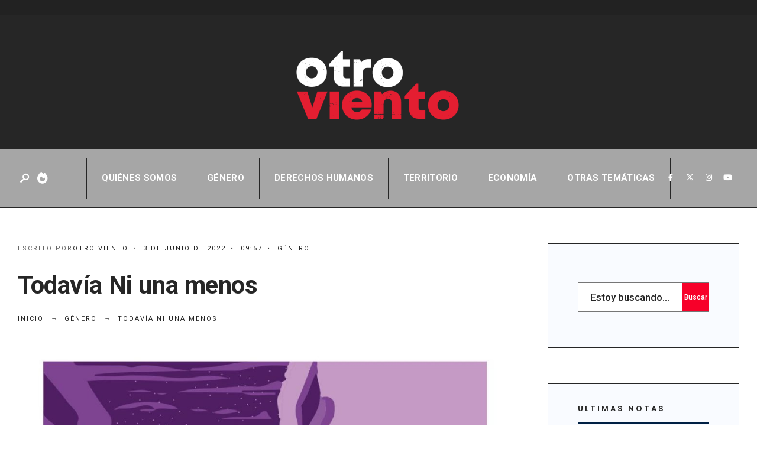

--- FILE ---
content_type: text/html; charset=UTF-8
request_url: https://otroviento.com.ar/todavia-ni-una-menos/
body_size: 13456
content:
<!DOCTYPE html>
<html lang="es">
<head><meta charset="UTF-8">
<!-- Set the viewport width to device width for mobile -->
<meta name="viewport" content="width=device-width, initial-scale=1" />
<meta name='robots' content='index, follow, max-image-preview:large, max-snippet:-1, max-video-preview:-1' />

	<!-- This site is optimized with the Yoast SEO plugin v26.6 - https://yoast.com/wordpress/plugins/seo/ -->
	<title>Todavía Ni una menos - Otro Viento Comunicación Popular</title>
	<link rel="canonical" href="https://otroviento.com.ar/todavia-ni-una-menos/" />
	<meta property="og:locale" content="es_ES" />
	<meta property="og:type" content="article" />
	<meta property="og:title" content="Todavía Ni una menos - Otro Viento Comunicación Popular" />
	<meta property="og:description" content="Todavía la calle, todavía la noche, todavía el miedo. Circuló un video de unas españolas sentadas en la calle en donde dos varones se les acercaban y se quedaban a una distancia cercana sin abordarlas físicamente pero mirándolas, mirándolas fijo, sin hacer nada más que incomodar con la mirada y la chica se ríe nerviosa. &hellip;" />
	<meta property="og:url" content="https://otroviento.com.ar/todavia-ni-una-menos/" />
	<meta property="og:site_name" content="Otro Viento Comunicación Popular" />
	<meta property="article:published_time" content="2022-06-03T12:57:30+00:00" />
	<meta property="article:modified_time" content="2025-08-24T19:10:30+00:00" />
	<meta property="og:image" content="https://otroviento.com.ar/wp-content/uploads/2022/06/Copia-de-Copia-de-Copia-de-Copia-de-Copia-de-Diseno-sin-nombre.jpg" />
	<meta property="og:image:width" content="1080" />
	<meta property="og:image:height" content="1080" />
	<meta property="og:image:type" content="image/jpeg" />
	<meta name="author" content="Otro Viento" />
	<meta name="twitter:card" content="summary_large_image" />
	<meta name="twitter:label1" content="Escrito por" />
	<meta name="twitter:data1" content="Otro Viento" />
	<meta name="twitter:label2" content="Tiempo de lectura" />
	<meta name="twitter:data2" content="2 minutos" />
	<script type="application/ld+json" class="yoast-schema-graph">{"@context":"https://schema.org","@graph":[{"@type":"Article","@id":"https://otroviento.com.ar/todavia-ni-una-menos/#article","isPartOf":{"@id":"https://otroviento.com.ar/todavia-ni-una-menos/"},"author":{"name":"Otro Viento","@id":"https://otroviento.com.ar/#/schema/person/90224d06a36b9be37da19e27054f4919"},"headline":"Todavía Ni una menos","datePublished":"2022-06-03T12:57:30+00:00","dateModified":"2025-08-24T19:10:30+00:00","mainEntityOfPage":{"@id":"https://otroviento.com.ar/todavia-ni-una-menos/"},"wordCount":415,"publisher":{"@id":"https://otroviento.com.ar/#organization"},"image":{"@id":"https://otroviento.com.ar/todavia-ni-una-menos/#primaryimage"},"thumbnailUrl":"https://otroviento.com.ar/wp-content/uploads/2022/06/Copia-de-Copia-de-Copia-de-Copia-de-Copia-de-Diseno-sin-nombre.jpg","keywords":["#MiráVioleta #Feminismo"],"articleSection":["Género"],"inLanguage":"es"},{"@type":"WebPage","@id":"https://otroviento.com.ar/todavia-ni-una-menos/","url":"https://otroviento.com.ar/todavia-ni-una-menos/","name":"Todavía Ni una menos - Otro Viento Comunicación Popular","isPartOf":{"@id":"https://otroviento.com.ar/#website"},"primaryImageOfPage":{"@id":"https://otroviento.com.ar/todavia-ni-una-menos/#primaryimage"},"image":{"@id":"https://otroviento.com.ar/todavia-ni-una-menos/#primaryimage"},"thumbnailUrl":"https://otroviento.com.ar/wp-content/uploads/2022/06/Copia-de-Copia-de-Copia-de-Copia-de-Copia-de-Diseno-sin-nombre.jpg","datePublished":"2022-06-03T12:57:30+00:00","dateModified":"2025-08-24T19:10:30+00:00","breadcrumb":{"@id":"https://otroviento.com.ar/todavia-ni-una-menos/#breadcrumb"},"inLanguage":"es","potentialAction":[{"@type":"ReadAction","target":["https://otroviento.com.ar/todavia-ni-una-menos/"]}]},{"@type":"ImageObject","inLanguage":"es","@id":"https://otroviento.com.ar/todavia-ni-una-menos/#primaryimage","url":"https://otroviento.com.ar/wp-content/uploads/2022/06/Copia-de-Copia-de-Copia-de-Copia-de-Copia-de-Diseno-sin-nombre.jpg","contentUrl":"https://otroviento.com.ar/wp-content/uploads/2022/06/Copia-de-Copia-de-Copia-de-Copia-de-Copia-de-Diseno-sin-nombre.jpg","width":1080,"height":1080},{"@type":"BreadcrumbList","@id":"https://otroviento.com.ar/todavia-ni-una-menos/#breadcrumb","itemListElement":[{"@type":"ListItem","position":1,"name":"Portada","item":"https://otroviento.com.ar/"},{"@type":"ListItem","position":2,"name":"Todavía Ni una menos"}]},{"@type":"WebSite","@id":"https://otroviento.com.ar/#website","url":"https://otroviento.com.ar/","name":"Otro Viento Comunicación Popular","description":"","publisher":{"@id":"https://otroviento.com.ar/#organization"},"potentialAction":[{"@type":"SearchAction","target":{"@type":"EntryPoint","urlTemplate":"https://otroviento.com.ar/?s={search_term_string}"},"query-input":{"@type":"PropertyValueSpecification","valueRequired":true,"valueName":"search_term_string"}}],"inLanguage":"es"},{"@type":"Organization","@id":"https://otroviento.com.ar/#organization","name":"Otro Viento","url":"https://otroviento.com.ar/","logo":{"@type":"ImageObject","inLanguage":"es","@id":"https://otroviento.com.ar/#/schema/logo/image/","url":"https://otroviento.com.ar/wp-content/uploads/2021/03/01_Logo-fondong.jpg","contentUrl":"https://otroviento.com.ar/wp-content/uploads/2021/03/01_Logo-fondong.jpg","width":800,"height":800,"caption":"Otro Viento"},"image":{"@id":"https://otroviento.com.ar/#/schema/logo/image/"}},{"@type":"Person","@id":"https://otroviento.com.ar/#/schema/person/90224d06a36b9be37da19e27054f4919","name":"Otro Viento","image":{"@type":"ImageObject","inLanguage":"es","@id":"https://otroviento.com.ar/#/schema/person/image/","url":"https://secure.gravatar.com/avatar/b73b564b2f70fcc6ab9ecbb7fc7bf8ef830d0154b80ae327376627b378001e96?s=96&d=mm&r=g","contentUrl":"https://secure.gravatar.com/avatar/b73b564b2f70fcc6ab9ecbb7fc7bf8ef830d0154b80ae327376627b378001e96?s=96&d=mm&r=g","caption":"Otro Viento"},"url":"https://otroviento.com.ar/author/otroviento/"}]}</script>
	<!-- / Yoast SEO plugin. -->


<link rel='dns-prefetch' href='//www.googletagmanager.com' />
<link rel='dns-prefetch' href='//fonts.googleapis.com' />
<link rel='preconnect' href='https://fonts.gstatic.com' crossorigin />
<link rel="alternate" type="application/rss+xml" title="Otro Viento Comunicación Popular &raquo; Feed" href="https://otroviento.com.ar/feed/" />
<link rel="alternate" type="application/rss+xml" title="Otro Viento Comunicación Popular &raquo; Feed de los comentarios" href="https://otroviento.com.ar/comments/feed/" />
<link rel="alternate" title="oEmbed (JSON)" type="application/json+oembed" href="https://otroviento.com.ar/wp-json/oembed/1.0/embed?url=https%3A%2F%2Fotroviento.com.ar%2Ftodavia-ni-una-menos%2F" />
<link rel="alternate" title="oEmbed (XML)" type="text/xml+oembed" href="https://otroviento.com.ar/wp-json/oembed/1.0/embed?url=https%3A%2F%2Fotroviento.com.ar%2Ftodavia-ni-una-menos%2F&#038;format=xml" />
<style id='wp-img-auto-sizes-contain-inline-css' type='text/css'>
img:is([sizes=auto i],[sizes^="auto," i]){contain-intrinsic-size:3000px 1500px}
/*# sourceURL=wp-img-auto-sizes-contain-inline-css */
</style>
<style id='wp-emoji-styles-inline-css' type='text/css'>

	img.wp-smiley, img.emoji {
		display: inline !important;
		border: none !important;
		box-shadow: none !important;
		height: 1em !important;
		width: 1em !important;
		margin: 0 0.07em !important;
		vertical-align: -0.1em !important;
		background: none !important;
		padding: 0 !important;
	}
/*# sourceURL=wp-emoji-styles-inline-css */
</style>
<link rel='stylesheet' id='contact-form-7-css' href='https://otroviento.com.ar/wp-content/plugins/contact-form-7/includes/css/styles.css?ver=6.1.4' type='text/css' media='all' />
<link rel='stylesheet' id='gutenverse-style-css' href='https://otroviento.com.ar/wp-content/themes/gutenverse/style.css?ver=6.9' type='text/css' media='all' />
<link rel='stylesheet' id='gutenverse-addons-css' href='https://otroviento.com.ar/wp-content/themes/gutenverse/styles/gutenverse-addons.css?ver=6.9' type='text/css' media='all' />
<link rel='stylesheet' id='edulogy-custom-fonts-css' href='https://otroviento.com.ar/wp-content/themes/gutenverse/styles/fonts.css?ver=6.9' type='text/css' media='all' />
<link rel='stylesheet' id='fontawesome-css' href='https://otroviento.com.ar/wp-content/themes/gutenverse/styles/fontawesome.css?ver=6.9' type='text/css' media='all' />
<link rel='stylesheet' id='gutenverse-mobile-css' href='https://otroviento.com.ar/wp-content/themes/gutenverse/style-mobile.css?ver=6.9' type='text/css' media='all' />
<link rel="preload" as="style" href="https://fonts.googleapis.com/css?family=Roboto:100,200,300,400,500,600,700,800,900,100italic,200italic,300italic,400italic,500italic,600italic,700italic,800italic,900italic%7CPoppins:600&#038;display=swap&#038;ver=1761674401" /><link rel="stylesheet" href="https://fonts.googleapis.com/css?family=Roboto:100,200,300,400,500,600,700,800,900,100italic,200italic,300italic,400italic,500italic,600italic,700italic,800italic,900italic%7CPoppins:600&#038;display=swap&#038;ver=1761674401" media="print" onload="this.media='all'"><noscript><link rel="stylesheet" href="https://fonts.googleapis.com/css?family=Roboto:100,200,300,400,500,600,700,800,900,100italic,200italic,300italic,400italic,500italic,600italic,700italic,800italic,900italic%7CPoppins:600&#038;display=swap&#038;ver=1761674401" /></noscript><script type="text/javascript" src="https://otroviento.com.ar/wp-content/plugins/shortcode-for-current-date/dist/script.js?ver=6.9" id="shortcode-for-current-date-script-js"></script>
<script type="text/javascript" src="https://otroviento.com.ar/wp-includes/js/jquery/jquery.min.js?ver=3.7.1" id="jquery-core-js"></script>
<script type="text/javascript" src="https://otroviento.com.ar/wp-includes/js/jquery/jquery-migrate.min.js?ver=3.4.1" id="jquery-migrate-js"></script>

<!-- Fragmento de código de la etiqueta de Google (gtag.js) añadida por Site Kit -->
<!-- Fragmento de código de Google Analytics añadido por Site Kit -->
<script type="text/javascript" src="https://www.googletagmanager.com/gtag/js?id=G-TZ7GMZLS7K" id="google_gtagjs-js" async></script>
<script type="text/javascript" id="google_gtagjs-js-after">
/* <![CDATA[ */
window.dataLayer = window.dataLayer || [];function gtag(){dataLayer.push(arguments);}
gtag("set","linker",{"domains":["otroviento.com.ar"]});
gtag("js", new Date());
gtag("set", "developer_id.dZTNiMT", true);
gtag("config", "G-TZ7GMZLS7K");
//# sourceURL=google_gtagjs-js-after
/* ]]> */
</script>
<link rel="https://api.w.org/" href="https://otroviento.com.ar/wp-json/" /><link rel="alternate" title="JSON" type="application/json" href="https://otroviento.com.ar/wp-json/wp/v2/posts/5747" /><link rel="EditURI" type="application/rsd+xml" title="RSD" href="https://otroviento.com.ar/xmlrpc.php?rsd" />
<meta name="generator" content="WordPress 6.9" />
<link rel='shortlink' href='https://otroviento.com.ar/?p=5747' />
<meta name="generator" content="Site Kit by Google 1.168.0" /><meta name="generator" content="Redux 4.5.9" /><meta name="generator" content="Elementor 3.34.0; features: e_font_icon_svg, additional_custom_breakpoints; settings: css_print_method-external, google_font-enabled, font_display-swap">
			<style>
				.e-con.e-parent:nth-of-type(n+4):not(.e-lazyloaded):not(.e-no-lazyload),
				.e-con.e-parent:nth-of-type(n+4):not(.e-lazyloaded):not(.e-no-lazyload) * {
					background-image: none !important;
				}
				@media screen and (max-height: 1024px) {
					.e-con.e-parent:nth-of-type(n+3):not(.e-lazyloaded):not(.e-no-lazyload),
					.e-con.e-parent:nth-of-type(n+3):not(.e-lazyloaded):not(.e-no-lazyload) * {
						background-image: none !important;
					}
				}
				@media screen and (max-height: 640px) {
					.e-con.e-parent:nth-of-type(n+2):not(.e-lazyloaded):not(.e-no-lazyload),
					.e-con.e-parent:nth-of-type(n+2):not(.e-lazyloaded):not(.e-no-lazyload) * {
						background-image: none !important;
					}
				}
			</style>
			<link rel="icon" href="https://otroviento.com.ar/wp-content/uploads/2020/08/cropped-favicon-32x32.png" sizes="32x32" />
<link rel="icon" href="https://otroviento.com.ar/wp-content/uploads/2020/08/cropped-favicon-192x192.png" sizes="192x192" />
<link rel="apple-touch-icon" href="https://otroviento.com.ar/wp-content/uploads/2020/08/cropped-favicon-180x180.png" />
<meta name="msapplication-TileImage" content="https://otroviento.com.ar/wp-content/uploads/2020/08/cropped-favicon-270x270.png" />
		<style type="text/css" id="wp-custom-css">
			mark {
  background-color: #F70029;
  color: white; 
	padding: 2px;
}		</style>
		<style id="themnific_redux-dynamic-css" title="dynamic-css" class="redux-options-output">body,input,button,textarea{font-family:Roboto;font-weight:500;font-style:normal;color:#262626;font-size:17px;}.wrapper_inn,.postbar,.item_small.has-post-thumbnail .item_inn{background-color:#fff;}.ghost,.sidebar_item,#respond textarea,#respond input{background-color:#f9fbff;}a:not(.wp-block-button__link){color:#262626;}a:not(.wp-block-button__link):hover{color:#f70029;}a:not(.wp-block-button__link):active{color:#000;}.entry p:not(.has-background) a,.entry ol:not(.has-background) a,.entry ul:not(.has-background) a,.elementor-text-editor a,.site-title a,.postauthor h3 a{color:#f70029;}.entry p:not(.has-background) a,.entry ol:not(.has-background) a,.entry ul:not(.has-background) a{border-color:#f70029;}.entry p:not(.has-background) a:hover,.entry ol:not(.has-background) a.hover,.entry ul:not(.has-background) a:hover,.site-title a:hover{background-color:#dce2ea;}#sidebar{color:#262626;}.widgetable a{color:#262626;}#header{background-color:#262626;}#header h1 a{color:#000000;}#titles a:hover,.head_extend a:hover{color:#f70029;}.will_stick{background-color:#a6a6a6;}.nav>li>a,.top_nav .searchform input.s{font-family:Roboto;font-weight:700;font-style:normal;color:#ffffff;font-size:15px;}.nav>li.current-menu-item>a,.nav>li>a:hover,.menu-item-has-children>a:after{color:#f70029;}#header ul.social-menu li a,.head_extend a{color:#ffffff;}.nav li ul{background-color:#e7ecf5;}.nav>li>ul:after{border-bottom-color:#e7ecf5;}.nav ul li>a,.topnav,.topnav a{font-family:Roboto;font-weight:400;font-style:normal;color:#071e30;font-size:12px;}.nav li ul li>a:hover{color:#6b7391;}.show-menu,#main-nav>li.special>a{background-color:#e8ecf2;}.nav a i{color:#e8ecf2;}#header .show-menu,#main-nav>li.special>a{color:#465863;}#titles{width:600px;}#titles,.header_fix{margin-top:45px;margin-bottom:35px;}#main-nav,.head_extend,#header ul.social-menu{margin-top:15px;margin-bottom:15px;}.topnav{background-color:#222;}#topnav,#topnav a{color:#ccc;}#topnav i,#topnav a:hover{color:#f70029;}#footer,#footer .searchform input.s{background-color:#f70029;}.mailchimp_section,.footer_icons{background-color:#f70029;}#footer,#footer a,#footer h2,#footer h3,#footer h4,#footer h5,#footer .meta,#footer .meta a,#footer ul.social-menu a span,#footer .searchform input.s,.bottom-menu li a{color:#ffffff;}#footer a:hover{color:#ffffff;}#footer,#footer h5.widget,#footer .sidebar_item li,#copyright,#footer .tagcloud a,#footer .tp_recent_tweets ul li,#footer .p-border,#footer .searchform input.s,#footer input,.footer-icons ul.social-menu a,.footer_text{border-color:#f70029;}#header h1{color:#262626;font-size:24px;}h1.entry-title,h2 .maintitle,.item_mag3_big h2.posttitle,.blogger .item_big h2,.block_title h2, .tmnf_titles_are_large .tmnf_title.posttitle{font-weight:700;font-style:normal;color:#262626;font-size:50px;}h2.posttitle:not(.maintitle),.format-quote p.teaser, .tmnf_titles_are_medium .tmnf_title.posttitle{font-weight:700;font-style:normal;color:#002044;font-size:28px;}.show-menu,.tab-post h4,.tptn_title,.nav-previous a,.post-pagination,.tmnf_events_widget a,.post_nav_text,.item_mag3 h2, .tmnf_titles_are_small .tmnf_title.posttitle{font-weight:700;font-style:normal;color:#262626;font-size:20px;}.tptn_posts_widget li::before,cite,.menuClose span,.icon_extend,ul.social-menu a span,a.mainbutton,.owl-nav>div,.submit,.mc4wp-form input,.woocommerce #respond input#submit, .woocommerce a.button,.woocommerce button.button, .woocommerce input.button,.bottom-menu li a{font-family:Poppins;font-weight:600;font-style:normal;color:#002044;font-size:16px;}h1{font-weight:700;font-style:normal;color:#002044;font-size:40px;}h2{font-weight:700;font-style:normal;color:#002044;font-size:34px;}h3{font-weight:700;font-style:normal;color:#002044;font-size:28px;}h4,h3#reply-title,.entry h5, .entry h6{font-weight:700;font-style:normal;color:#002044;font-size:24px;}h5,h6,.block_title span{font-family:Poppins;font-weight:600;font-style:normal;color:#002044;font-size:13px;}.meta,.meta a,.tptn_date,.post_nav_text span{font-family:Roboto;line-height:18px;font-weight:400;font-style:normal;color:#262626;font-size:11px;}.meta_more a{color:#f70029;}a.searchSubmit,.sticky:after,.ribbon,.post_pagination_inn,h2.block_title,.format-quote .item_inn,.woocommerce #respond input#submit,.woocommerce a.button,.woocommerce button.button.alt,.woocommerce button.button,.woocommerce a.button.alt.checkout-button,input#place_order,.woocommerce input.button,#respond #submit,li.current a,.page-numbers.current,a.mainbutton,#submit,#comments .navigation a,.contact-form .submit,.wpcf7-submit,.meta_deko:after,.owl-nav>div,h3#reply-title:after{background-color:#f70029;}input.button,button.submit,.entry blockquote{border-color:#f70029;}a.searchSubmit,.sticky:after,.ribbon,.ribbon a,.ribbon p,#footer .ribbon,h2.block_title,.woocommerce #respond input#submit,.woocommerce a.button,.woocommerce button.button.alt, .woocommerce button.button,.woocommerce a.button.alt.checkout-button,input#place_order,.woocommerce input.button,#respond #submit,.tmnf_icon,a.mainbutton,#submit,#comments .navigation a,.tagssingle a,.wpcf7-submit,.page-numbers.current,.owl-nav>div,.format-quote .item_inn p,.format-quote a,.post_pagination_inn a,.owl-nav>div:before,.mc4wp-form input[type="submit"]{color:#ffffff;}.owl-nav>div:after{background-color:#ffffff;}a.searchSubmit:hover,.ribbon:hover,a.mainbutton:hover,.entry a.ribbon:hover,.woocommerce #respond input#submit:hover, .woocommerce a.button:hover, .woocommerce button.button:hover, .woocommerce input.button:hover,.owl-nav>div:hover{background-color:#f70029;}input.button:hover,button.submit:hover{border-color:#f70029;}.ribbon:hover,.ribbon:hover a,.ribbon a:hover,.entry a.ribbon:hover,a.mainbutton:hover,.woocommerce #respond input#submit:hover, .woocommerce a.button:hover, .woocommerce button.button:hover, .woocommerce input.button:hover,.owl-nav>div:hover,.owl-nav>div:hover:before,.mc4wp-form input[type="submit"]:hover{color:#ffffff;}.owl-nav>div:hover:after{background-color:#ffffff;}.guten_slider .item_inn,.content_inn .mc4wp-form,.tptn_posts_widget li::before,.block_title::after{background-color:#f4f7f9;}.guten_slider .item_inn a,.guten_slider .item_inn p,.guten_slider .item_inn,.content_inn .mc4wp-form,.tptn_posts_widget li::before{color:#191919;}.has-post-thumbnail .imgwrap,.page_hero,.main_slider_wrap{background-color:#192126;}.page_hero p,.page_hero h1,.page_hero a,.page_hero .meta,.page_hero .tmnf_excerpt,.item_big.has-post-thumbnail p,.item_big.has-post-thumbnail .tmnf_excerpt,.item_big.has-post-thumbnail h2 a,.item_big.has-post-thumbnail .meta_deko a,.has-post-thumbnail .item_inn_over a,.has-post-thumbnail .item_inn_over p,.guten_main_slider a,.guten_main_slider p,.guten_main_slider .tmnf_excerpt{color:#ffffff;}</style></head>

<body class="wp-singular post-template-default single single-post postid-5747 single-format-standard wp-custom-logo wp-embed-responsive wp-theme-gutenverse ally-default elementor-default elementor-kit-6872">

    <div class="wrapper_main upper letter_space tmnf_width_normal image_css_none tmnf-sidebar-active header_centered">
    
        <div class="wrapper">
        
            <div class="wrapper_inn">
            
            	                
            
            	<div id="topnav" class="topnav">
                
                	<input type="checkbox" id="topnav-button" role="button">
                	<label for="topnav-button" class="topnav-button"><i class="fas fa-chevron-down"></i></label> 
                
                	<div class="container">
                    
                    	<div class="header_text">						</div>                    
                    	                        
                        
                    </div>
                
                </div>
                
                            
                <div id="header" itemscope itemtype="https://schema.org//WPHeader">
                    <div class="clearfix"></div>
                    <a class="screen-reader-text ribbon skip-link" href="#content_start">Skip to content</a>
                    
                        <div class="header_centered_content">
    
        <div class="header_row header_row_top clearfix">
        <div class="container_vis">
            
            <div class="headad">						</div>            
        </div>
        </div><!-- end .header_row_top -->
        
        <div class="header_row header_row_center clearfix">
        <div class="container_vis">
        
        	<div id="titles" class="tranz2">
	  
				<a class="logo" href="https://otroviento.com.ar/">
					<img class="tranz this-is-logo" src="https://otroviento.com.ar/wp-content/uploads/2020/08/cropped-logo_Mesa-de-trabajo-1-e1759184373100.png" alt="Otro Viento Comunicación Popular"/>
				</a>
		</div><!-- end #titles  -->            
        </div>
        </div><!-- end .header_row_center -->
        
        <div class="will_stick_wrap">
        <div class="header_row header_row_bottom clearfix will_stick">
        <div class="container_vis">
        
        	<input type="checkbox" id="show-menu" role="button" aria-pressed="true">
<label for="show-menu" class="show-menu">
    <i class="fas fa-bars"></i><span class="close_menu">✕</span> 
    Menu</label>
<nav id="navigation" itemscope itemtype="https://schema.org/SiteNavigationElement" role="navigation" aria-label="Menu">
    <ul id="main-nav" class="nav" role="menubar"><li id="menu-item-7099" class="menu-item menu-item-type-post_type menu-item-object-page menu-item-7099"><a href="https://otroviento.com.ar/quienes-somos/">QUIÉNES SOMOS</a></li>
<li id="menu-item-7095" class="menu-item menu-item-type-taxonomy menu-item-object-category current-post-ancestor current-menu-parent current-post-parent menu-item-7095"><a href="https://otroviento.com.ar/secciones/genero/">Género</a></li>
<li id="menu-item-7097" class="menu-item menu-item-type-taxonomy menu-item-object-category menu-item-7097"><a href="https://otroviento.com.ar/secciones/ddhh/">Derechos Humanos</a></li>
<li id="menu-item-7098" class="menu-item menu-item-type-taxonomy menu-item-object-category menu-item-7098"><a href="https://otroviento.com.ar/secciones/territorio/">Territorio</a></li>
<li id="menu-item-7100" class="menu-item menu-item-type-post_type menu-item-object-page menu-item-7100"><a href="https://otroviento.com.ar/economia/">Economía</a></li>
<li id="menu-item-7096" class="menu-item menu-item-type-taxonomy menu-item-object-category menu-item-7096"><a href="https://otroviento.com.ar/secciones/otras-tematicas/">Otras temáticas</a></li>
</ul></nav>
            
            <div class="head_extend">
   
    <a class="searchOpen icon_extend" href="" aria-label="Abrir ventana de búsqueda">
        <i class=" icon-search-2"></i><span class="screen-reader-text">Abrir ventana de búsqueda</span>
    </a>

        	<a class="icon_extend menuOpen" href="#" ><i class="fa-solid fa-fire"></i><span>Menu</span></a>
    
</div>            
                            <ul class="social-menu tranz">
            
                        
                        <li class="tmnf_social_facebook"><a target="_blank" class="width1" title="Facebook" href="https://www.facebook.com/OtroVientoMedio/"><i class="fa-brands fa-facebook-f"></i><span>Facebook</span></a></li>            
                        <li class="tmnf_social_twitter"><a target="_blank" title="Twitter" href="https://x.com/otrovientomedio"><i class="fa-brands fa-twitter"></i><i class="fa-brands fa-x-twitter"></i><span>Twitter</span></a></li>            
            
                        
                        
                        <li class="tmnf_social_instagram"><a target="_blank" title="Instagram" href="https://www.instagram.com/otrovientomedio"><i class="fa-brands fa-instagram"></i><span>Instagram</span></a></li>            
                        
                        <li class="tmnf_social_youtube"><a target="_blank" title="YouTube" href="https://www.youtube.com/@otroviento9331"><i class="fa-brands fa-youtube"></i><span>YouTube</span></a></li>            
                        
                        
                        
                        
                        
                        
                        
                        
                        
                        
                        
                        
                        
                        
                        
                        
        </ul>        
        </div>
        </div><!-- end .header_row_bottom -->
        </div>
    
    </div>                    
                    <div class="clearfix"></div>
                    
                </div><!-- end #header  -->
        
    <div class="main_part"><article itemscope itemtype="https://schema.org/Article">

<div class="container_alt container_vis">

	<div id="core" class="postbar postbarRight post-5747 post type-post status-publish format-standard has-post-thumbnail hentry category-genero tag-miravioleta-feminismo">

        <div id="content_start"></div><!-- accessibility anchor -->
    
    	<div id="content" class="eightcol">
        
        	<div class="content_inn">
            
            	                        
		<p class="meta tranz ">
			<span class="author"><span>Escrito por</span><a href="https://otroviento.com.ar/author/otroviento/" title="Entradas de Otro Viento" rel="author">Otro Viento</a><span class="divider">&bull;</span></span>			<span class="post-date">3 de junio de 2022<span class="divider">&bull;</span></span>
			<span class="post-time">09:57<span class="divider">&bull;</span></span>
			<span class="categs"><a href="https://otroviento.com.ar/secciones/genero/" rel="category tag">Género</a></span>
			<span class="commes"></span>
		</p>
	                    <h1 itemprop="headline" class="entry-title p-border">Todavía Ni una menos</h1>
                    <div class="main-breadcrumbs meta">
                        <span class="crumb"><a href="https://otroviento.com.ar/">Inicio</a></span><span class="crumb"><a href="https://otroviento.com.ar/secciones/genero/" rel="category tag">Género</a></span><span class="">Todavía Ni una menos</span>                    </div>
                                    	                    
                        <div class="entryhead entryhead_single">
                        
                            <img width="600" height="600" src="https://otroviento.com.ar/wp-content/uploads/2022/06/Copia-de-Copia-de-Copia-de-Copia-de-Copia-de-Diseno-sin-nombre.jpg" class="standard grayscale grayscale-fade wp-post-image" alt="" decoding="async" srcset="https://otroviento.com.ar/wp-content/uploads/2022/06/Copia-de-Copia-de-Copia-de-Copia-de-Copia-de-Diseno-sin-nombre.jpg 1080w, https://otroviento.com.ar/wp-content/uploads/2022/06/Copia-de-Copia-de-Copia-de-Copia-de-Copia-de-Diseno-sin-nombre-300x300.jpg 300w, https://otroviento.com.ar/wp-content/uploads/2022/06/Copia-de-Copia-de-Copia-de-Copia-de-Copia-de-Diseno-sin-nombre-1024x1024.jpg 1024w, https://otroviento.com.ar/wp-content/uploads/2022/06/Copia-de-Copia-de-Copia-de-Copia-de-Copia-de-Diseno-sin-nombre-150x150.jpg 150w, https://otroviento.com.ar/wp-content/uploads/2022/06/Copia-de-Copia-de-Copia-de-Copia-de-Copia-de-Diseno-sin-nombre-768x768.jpg 768w, https://otroviento.com.ar/wp-content/uploads/2022/06/Copia-de-Copia-de-Copia-de-Copia-de-Copia-de-Diseno-sin-nombre-960x960.jpg 960w" sizes="(max-width: 600px) 100vw, 600px" />                            
                        </div>
                        
                                    
                <div class="entry">
                
                    <p><span style="font-weight: 400"><img fetchpriority="high" decoding="async" class="alignnone size-large wp-image-5748" src="https://otroviento.com.ar/wp-content/uploads/2022/06/Copia-de-Copia-de-Copia-de-Copia-de-Copia-de-Diseno-sin-nombre-1024x1024.jpg" alt="" width="1024" height="1024" srcset="https://otroviento.com.ar/wp-content/uploads/2022/06/Copia-de-Copia-de-Copia-de-Copia-de-Copia-de-Diseno-sin-nombre-1024x1024.jpg 1024w, https://otroviento.com.ar/wp-content/uploads/2022/06/Copia-de-Copia-de-Copia-de-Copia-de-Copia-de-Diseno-sin-nombre-300x300.jpg 300w, https://otroviento.com.ar/wp-content/uploads/2022/06/Copia-de-Copia-de-Copia-de-Copia-de-Copia-de-Diseno-sin-nombre-150x150.jpg 150w, https://otroviento.com.ar/wp-content/uploads/2022/06/Copia-de-Copia-de-Copia-de-Copia-de-Copia-de-Diseno-sin-nombre-768x768.jpg 768w, https://otroviento.com.ar/wp-content/uploads/2022/06/Copia-de-Copia-de-Copia-de-Copia-de-Copia-de-Diseno-sin-nombre-960x960.jpg 960w, https://otroviento.com.ar/wp-content/uploads/2022/06/Copia-de-Copia-de-Copia-de-Copia-de-Copia-de-Diseno-sin-nombre.jpg 1080w" sizes="(max-width: 1024px) 100vw, 1024px" />Todavía la calle, todavía la noche, todavía el miedo. Circuló un video de unas españolas sentadas en la calle en donde dos varones se les acercaban y se quedaban a una distancia cercana sin abordarlas físicamente pero mirándolas, mirándolas fijo, sin hacer nada más que incomodar con la mirada y la chica se ríe nerviosa. Empieza a grabar con el celular y ellos ahí parados, mirándolas, sin irse aunque les decían que se vayan, sin dejar de mirarlas aunque les decían que paren, que no era gracioso que las incomodaban, ahí seguían tirando sus risitas cómplices de varón que no es la primera vez que lo hace, de varón que sabe que por miedo, una no reacciona.</span></p>
<p><span style="font-weight: 400">¿Los comentarios del video? “Qué han hecho de malo si no las tocaron”, “no querían hacerles nada sino les hubieran hecho y listo”, pero llegó un comentario iluminador, “solo una chica sabe lo que es la mirada invalidante de un varón en plena calle que sabe que no podés hacer nada”. </span></p>
<p><span style="font-weight: 400">Sin ir más lejos hace no mucho estábamos esperando el colectivo cuatro amigas y yo, cinco pibas juntas en la parada, de noche, ni siquiera de madrugada, en pleno centro de la ciudad, riéndonos y puteando al bondi, al taxi y a todo vehículo que no se asomaba por la esquina. Pasó un tipo, uno solo que nos miró, fijo, muy fijo y ahí la risa se fue, éramos cinco y no había forma de que nos sintamos más seguras que uno solo, esa mirada la conocemos, es la misma que la del video, es la que te paraliza. </span></p>
<p><span style="font-weight: 400">La calle sigue siendo para nosotras una trampa, una boca de patriarcado, salir a pedir ni una menos, seguir luchando por no sentir el cuerpo paralizado cuando es de noche y un chabón te mira cerca, porque el miedo de no volver sigue vigente. </span></p>
<p><span style="font-weight: 400">Por eso es necesario volver a salir juntas, por eso seguimos organizadas, por eso patear cada rincón de nuestras ciudades es importante para sobrevivir, seguimos estando, nos tenemos, aunque a veces parece insuficiente y la violencia nos gane por cansancio. A lo largo de este camino en conjunto, aunque a veces parezca una carrera solista, sabemos que no se puede matar lo florecido, porque</span></p>
<p><span style="font-weight: 400">-ya echamos raíces feministas- </span></p>
<p>Ilustración @cheiliis</p>
<div class="tptn_counter" id="tptn_counter_5747">Visited 1 times, 1 visit(s) today</div>                    
                                        
                    <div class="clearfix"></div>
                    
					                    
                </div>
                
                <div class="clearfix"></div>
                
				<div class="post-pagination"><div class="post_pagination_inn"></div></div>                
                <div class="clearfix"></div>

    <div class="postinfo p-border">  
    
            <div id="comments" class="p-border">

	        <p class="nocomments">Comments are closed.</p>
        
        
    
</div><!-- #comments -->
                
    </div>

<div class="clearfix"></div>
 			
            

                        
                
            </div><!-- end .content_inn -->
            
		</div><!-- end #content -->
        
        	<div id="sidebar"  class="fourcol woocommerce p-border">
    
    	        
            <div class="widgetable p-border">
    
                <div class="sidebar_item"><form role="search" class="searchform" method="get" action="https://otroviento.com.ar/">
	<label for="search-form-696f1981446c9">
		<span class="screen-reader-text">Search for:</span>
	</label>
<input id="search-form-696f1981446c9"  type="text" name="s" class="s p-border" size="30" value="Estoy buscando..." onfocus="if (this.value = '') {this.value = '';}" onblur="if (this.value == '') {this.value = 'Estoy buscando...';}" />
<button class='searchSubmit ribbon' >Buscar</button>
</form></div><div class="sidebar_item">		
				
        	        
				<h5 class="widget"><span><a href="">Últimas notas</a></span></h5>
			
                        
			            <ul class="featured">
							<li>
					<div class="tab-post p-border">

	    
        <div class="imgwrap">
        
            <a href="https://otroviento.com.ar/un-breve-analisis-sobre-las-implicancias-de-la-reforma-en-la-ley-de-glaciares/" title="¿Qué implica la reforma en la ley de glaciares?" >
            
              <img width="100" height="100" src="https://otroviento.com.ar/wp-content/uploads/2026/01/spegazzini_m.jpg.image_.694.390.low_-100x100.webp" class="tranz wp-post-image" alt="" decoding="async" srcset="https://otroviento.com.ar/wp-content/uploads/2026/01/spegazzini_m.jpg.image_.694.390.low_-100x100.webp 100w, https://otroviento.com.ar/wp-content/uploads/2026/01/spegazzini_m.jpg.image_.694.390.low_-150x150.webp 150w, https://otroviento.com.ar/wp-content/uploads/2026/01/spegazzini_m.jpg.image_.694.390.low_-250x250.webp 250w" sizes="(max-width: 100px) 100vw, 100px" />              
            </a>
        
        </div>
         
            
    <h4><a href="https://otroviento.com.ar/un-breve-analisis-sobre-las-implicancias-de-la-reforma-en-la-ley-de-glaciares/" title="¿Qué implica la reforma en la ley de glaciares?">¿Qué implica la reforma en la ley de glaciares?</a></h4>
    
    <p class="meta meta_tmnfposts">
    	<span class="categs"><a href="https://otroviento.com.ar/secciones/territorio/" rel="category tag">Territorio</a></span>
    </p>

</div>				</li>
							<li>
					<div class="tab-post p-border">

	    
        <div class="imgwrap">
        
            <a href="https://otroviento.com.ar/venezuela-y-america-latina-ante-la-nueva-vieja-fase-colonial-trumpista/" title="Venezuela y América Latina ante la nueva-vieja fase colonial trumpista" >
            
              <img width="100" height="100" src="https://otroviento.com.ar/wp-content/uploads/2026/01/whatsapp_image_2026-01-03_at_8.38_58_am-64d1d-100x100.jpg" class="tranz wp-post-image" alt="" decoding="async" srcset="https://otroviento.com.ar/wp-content/uploads/2026/01/whatsapp_image_2026-01-03_at_8.38_58_am-64d1d-100x100.jpg 100w, https://otroviento.com.ar/wp-content/uploads/2026/01/whatsapp_image_2026-01-03_at_8.38_58_am-64d1d-150x150.jpg 150w, https://otroviento.com.ar/wp-content/uploads/2026/01/whatsapp_image_2026-01-03_at_8.38_58_am-64d1d-250x250.jpg 250w" sizes="(max-width: 100px) 100vw, 100px" />              
            </a>
        
        </div>
         
            
    <h4><a href="https://otroviento.com.ar/venezuela-y-america-latina-ante-la-nueva-vieja-fase-colonial-trumpista/" title="Venezuela y América Latina ante la nueva-vieja fase colonial trumpista">Venezuela y América Latina ante la nueva-vieja fase colonial trumpista</a></h4>
    
    <p class="meta meta_tmnfposts">
    	<span class="categs"><a href="https://otroviento.com.ar/secciones/ddhh/" rel="category tag">Derechos Humanos</a></span>
    </p>

</div>				</li>
							<li>
					<div class="tab-post p-border">

	    
        <div class="imgwrap">
        
            <a href="https://otroviento.com.ar/cromanon-la-herida-abierta/" title="Cromañón, la herida abierta" >
            
              <img width="100" height="100" src="https://otroviento.com.ar/wp-content/uploads/2025/12/Imagen-para-web-100x100.png" class="tranz wp-post-image" alt="" decoding="async" srcset="https://otroviento.com.ar/wp-content/uploads/2025/12/Imagen-para-web-100x100.png 100w, https://otroviento.com.ar/wp-content/uploads/2025/12/Imagen-para-web-150x150.png 150w, https://otroviento.com.ar/wp-content/uploads/2025/12/Imagen-para-web-250x250.png 250w" sizes="(max-width: 100px) 100vw, 100px" />              
            </a>
        
        </div>
         
            
    <h4><a href="https://otroviento.com.ar/cromanon-la-herida-abierta/" title="Cromañón, la herida abierta">Cromañón, la herida abierta</a></h4>
    
    <p class="meta meta_tmnfposts">
    	<span class="categs"><a href="https://otroviento.com.ar/secciones/otras-tematicas/" rel="category tag">Otras temáticas</a></span>
    </p>

</div>				</li>
						</ul>
			<div class="clearfix"></div>
		
		</div><div class="sidebar_item"><img width="300" height="250" src="https://otroviento.com.ar/wp-content/uploads/2025/11/300x250-3.gif" class="image wp-image-7341 adimg attachment-full size-full" alt="" style="max-width: 100%; height: auto;" decoding="async" /></div>            
            </div>
            
		        
    </div><!-- #sidebar -->         
        <div class="clearfix"></div>
        
	</div><!-- end #core -->
    
</div><!-- end .container -->
</article>
<div class="clearfix"></div>


                    <div class="clearfix"></div>
                    
                    <div id="footer" class="p-border">
                
                        <div class="footer-below p-border">
                                
                                                        
                        </div>
                        
                        
                    
                        <div class="container container_alt woocommerce"> 
                        
                            		
            <div class="foocol first p-border"> 
            
                <div class="sidebar_item"><img width="100" height="100" src="https://otroviento.com.ar/wp-content/uploads/2020/08/logo-reduccion-150x150.png" class="image wp-image-4121  attachment-100x100 size-100x100" alt="" style="max-width: 100%; height: auto;" decoding="async" srcset="https://otroviento.com.ar/wp-content/uploads/2020/08/logo-reduccion-150x150.png 150w, https://otroviento.com.ar/wp-content/uploads/2020/08/logo-reduccion-300x300.png 300w, https://otroviento.com.ar/wp-content/uploads/2020/08/logo-reduccion-768x768.png 768w, https://otroviento.com.ar/wp-content/uploads/2020/08/logo-reduccion-600x600.png 600w, https://otroviento.com.ar/wp-content/uploads/2020/08/logo-reduccion.png 800w" sizes="(max-width: 100px) 100vw, 100px" /></div>                
            </div>
    
            <div class="foocol second p-border"> 
            
                                
            </div>
    
            <div class="foocol third p-border"> 
            
                                
            </div>
        
            <div class="foocol last p-border">
            
                <div class="sidebar_item"><img width="80" height="80" src="https://otroviento.com.ar/wp-content/uploads/2025/10/LogoRMA_ByN_isologotipocuadrado-100x100.jpg" class="image wp-image-7283  attachment-80x80 size-80x80" alt="" style="max-width: 100%; height: auto;" decoding="async" srcset="https://otroviento.com.ar/wp-content/uploads/2025/10/LogoRMA_ByN_isologotipocuadrado-100x100.jpg 100w, https://otroviento.com.ar/wp-content/uploads/2025/10/LogoRMA_ByN_isologotipocuadrado-300x300.jpg 300w, https://otroviento.com.ar/wp-content/uploads/2025/10/LogoRMA_ByN_isologotipocuadrado-150x150.jpg 150w, https://otroviento.com.ar/wp-content/uploads/2025/10/LogoRMA_ByN_isologotipocuadrado-250x250.jpg 250w, https://otroviento.com.ar/wp-content/uploads/2025/10/LogoRMA_ByN_isologotipocuadrado.jpg 557w" sizes="(max-width: 80px) 100vw, 80px" /></div><div class="sidebar_item"><img width="80" height="80" src="https://otroviento.com.ar/wp-content/uploads/2025/09/LOGO-1-150x150.png" class="image wp-image-6863  attachment-80x80 size-80x80" alt="" style="max-width: 100%; height: auto;" decoding="async" srcset="https://otroviento.com.ar/wp-content/uploads/2025/09/LOGO-1-150x150.png 150w, https://otroviento.com.ar/wp-content/uploads/2025/09/LOGO-1-300x300.png 300w, https://otroviento.com.ar/wp-content/uploads/2025/09/LOGO-1-1024x1024.png 1024w, https://otroviento.com.ar/wp-content/uploads/2025/09/LOGO-1-768x768.png 768w, https://otroviento.com.ar/wp-content/uploads/2025/09/LOGO-1.png 1080w" sizes="(max-width: 80px) 100vw, 80px" /></div>                
            </div>                                    
                        </div>
                        
                        <div class="clearfix"></div>
                                                    <div class="footer_icons">
                                <div class="container">
                                                    <ul class="social-menu tranz">
            
                        
                        <li class="tmnf_social_facebook"><a target="_blank" class="width1" title="Facebook" href="https://www.facebook.com/OtroVientoMedio/"><i class="fa-brands fa-facebook-f"></i><span>Facebook</span></a></li>            
                        <li class="tmnf_social_twitter"><a target="_blank" title="Twitter" href="https://x.com/otrovientomedio"><i class="fa-brands fa-twitter"></i><i class="fa-brands fa-x-twitter"></i><span>Twitter</span></a></li>            
            
                        
                        
                        <li class="tmnf_social_instagram"><a target="_blank" title="Instagram" href="https://www.instagram.com/otrovientomedio"><i class="fa-brands fa-instagram"></i><span>Instagram</span></a></li>            
                        
                        <li class="tmnf_social_youtube"><a target="_blank" title="YouTube" href="https://www.youtube.com/@otroviento9331"><i class="fa-brands fa-youtube"></i><span>YouTube</span></a></li>            
                        
                        
                        
                        
                        
                        
                        
                        
                        
                        
                        
                        
                        
                        
                        
                        
        </ul>                        
                                    <div class="footer_text">Estos contenidos están bajo una Licencia Creative Commons Atribución-NoComercial-SinDerivar 4.0 Internacional.					</div>                                </div>
                            </div>
                                                <div class="clearfix"></div>
                            
                    </div><!-- /#footer  -->
                    
                <div class="clearfix"></div>
                
                </div>
                
            </div>
            
            <div id="curtain" class="tranz">
                
                <form role="search" class="searchform" method="get" action="https://otroviento.com.ar/">
	<label for="search-form-696f19814594f">
		<span class="screen-reader-text">Search for:</span>
	</label>
<input id="search-form-696f19814594f"  type="text" name="s" class="s p-border" size="30" value="Estoy buscando..." onfocus="if (this.value = '') {this.value = '';}" onblur="if (this.value == '') {this.value = 'Estoy buscando...';}" />
<button class='searchSubmit ribbon' >Buscar</button>
</form>                
                <a class="curtainclose rad" href="#">
                    <i class="fa fa-times"></i>
                    <span class="screen-reader-text">
                        Close Search Window                    </span>
                </a>



            </div>
                
            <div class="scrollTo_top ribbon">
            
                <a title="Scroll to top" class="rad" href="">&uarr;</a>
                
            </div><!-- /.warpper_inn class  -->
        </div><!-- /.warpper class  -->
    </div><!-- /.upper class  -->
    	<div id="flyoff" class="ghost tranz">
    
    <a class="menuClose" href="#" ><i class="fas fa-times"></i><span>Cerrar</span></a>
    
    	        
            <div class="widgetable p-border">
    
                <div class="sidebar_item"><h5 class="widget"><span>Categorías</span></h5>
			<ul>
					<li class="cat-item cat-item-79"><a href="https://otroviento.com.ar/secciones/ddhh/">Derechos Humanos</a> <span class="cat_nr ribbon">53</span>
</li>
	<li class="cat-item cat-item-317"><a href="https://otroviento.com.ar/secciones/economia/">Economía</a> <span class="cat_nr ribbon">2</span>
</li>
	<li class="cat-item cat-item-76"><a href="https://otroviento.com.ar/secciones/genero/">Género</a> <span class="cat_nr ribbon">129</span>
</li>
	<li class="cat-item cat-item-96"><a href="https://otroviento.com.ar/secciones/otras-tematicas/">Otras temáticas</a> <span class="cat_nr ribbon">68</span>
</li>
	<li class="cat-item cat-item-1"><a href="https://otroviento.com.ar/secciones/sin-categoria/">Sin Categoría</a> <span class="cat_nr ribbon">3</span>
</li>
	<li class="cat-item cat-item-78"><a href="https://otroviento.com.ar/secciones/territorio/">Territorio</a> <span class="cat_nr ribbon">26</span>
</li>
			</ul>

			</div>            
            </div>
            
		        
    </div><!-- #sidebar --> 
    
    <div class="action-overlay"></div> 
    <script type="speculationrules">
{"prefetch":[{"source":"document","where":{"and":[{"href_matches":"/*"},{"not":{"href_matches":["/wp-*.php","/wp-admin/*","/wp-content/uploads/*","/wp-content/*","/wp-content/plugins/*","/wp-content/themes/gutenverse/*","/*\\?(.+)"]}},{"not":{"selector_matches":"a[rel~=\"nofollow\"]"}},{"not":{"selector_matches":".no-prefetch, .no-prefetch a"}}]},"eagerness":"conservative"}]}
</script>
			<script>
				const registerAllyAction = () => {
					if ( ! window?.elementorAppConfig?.hasPro || ! window?.elementorFrontend?.utils?.urlActions ) {
						return;
					}

					elementorFrontend.utils.urlActions.addAction( 'allyWidget:open', () => {
						if ( window?.ea11yWidget?.widget?.open ) {
							window.ea11yWidget.widget.open();
						}
					} );
				};

				const waitingLimit = 30;
				let retryCounter = 0;

				const waitForElementorPro = () => {
					return new Promise( ( resolve ) => {
						const intervalId = setInterval( () => {
							if ( retryCounter === waitingLimit ) {
								resolve( null );
							}

							retryCounter++;

							if ( window.elementorFrontend && window?.elementorFrontend?.utils?.urlActions ) {
								clearInterval( intervalId );
								resolve( window.elementorFrontend );
							}
								}, 100 ); // Check every 100 milliseconds for availability of elementorFrontend
					});
				};

				waitForElementorPro().then( () => { registerAllyAction(); });
			</script>
						<script>
				const lazyloadRunObserver = () => {
					const lazyloadBackgrounds = document.querySelectorAll( `.e-con.e-parent:not(.e-lazyloaded)` );
					const lazyloadBackgroundObserver = new IntersectionObserver( ( entries ) => {
						entries.forEach( ( entry ) => {
							if ( entry.isIntersecting ) {
								let lazyloadBackground = entry.target;
								if( lazyloadBackground ) {
									lazyloadBackground.classList.add( 'e-lazyloaded' );
								}
								lazyloadBackgroundObserver.unobserve( entry.target );
							}
						});
					}, { rootMargin: '200px 0px 200px 0px' } );
					lazyloadBackgrounds.forEach( ( lazyloadBackground ) => {
						lazyloadBackgroundObserver.observe( lazyloadBackground );
					} );
				};
				const events = [
					'DOMContentLoaded',
					'elementor/lazyload/observe',
				];
				events.forEach( ( event ) => {
					document.addEventListener( event, lazyloadRunObserver );
				} );
			</script>
			<script type="text/javascript" src="https://otroviento.com.ar/wp-includes/js/dist/hooks.min.js?ver=dd5603f07f9220ed27f1" id="wp-hooks-js"></script>
<script type="text/javascript" src="https://otroviento.com.ar/wp-includes/js/dist/i18n.min.js?ver=c26c3dc7bed366793375" id="wp-i18n-js"></script>
<script type="text/javascript" id="wp-i18n-js-after">
/* <![CDATA[ */
wp.i18n.setLocaleData( { 'text direction\u0004ltr': [ 'ltr' ] } );
//# sourceURL=wp-i18n-js-after
/* ]]> */
</script>
<script type="text/javascript" src="https://otroviento.com.ar/wp-content/plugins/contact-form-7/includes/swv/js/index.js?ver=6.1.4" id="swv-js"></script>
<script type="text/javascript" id="contact-form-7-js-translations">
/* <![CDATA[ */
( function( domain, translations ) {
	var localeData = translations.locale_data[ domain ] || translations.locale_data.messages;
	localeData[""].domain = domain;
	wp.i18n.setLocaleData( localeData, domain );
} )( "contact-form-7", {"translation-revision-date":"2025-12-01 15:45:40+0000","generator":"GlotPress\/4.0.3","domain":"messages","locale_data":{"messages":{"":{"domain":"messages","plural-forms":"nplurals=2; plural=n != 1;","lang":"es"},"This contact form is placed in the wrong place.":["Este formulario de contacto est\u00e1 situado en el lugar incorrecto."],"Error:":["Error:"]}},"comment":{"reference":"includes\/js\/index.js"}} );
//# sourceURL=contact-form-7-js-translations
/* ]]> */
</script>
<script type="text/javascript" id="contact-form-7-js-before">
/* <![CDATA[ */
var wpcf7 = {
    "api": {
        "root": "https:\/\/otroviento.com.ar\/wp-json\/",
        "namespace": "contact-form-7\/v1"
    },
    "cached": 1
};
//# sourceURL=contact-form-7-js-before
/* ]]> */
</script>
<script type="text/javascript" src="https://otroviento.com.ar/wp-content/plugins/contact-form-7/includes/js/index.js?ver=6.1.4" id="contact-form-7-js"></script>
<script type="text/javascript" id="tptn_tracker-js-extra">
/* <![CDATA[ */
var ajax_tptn_tracker = {"ajax_url":"https://otroviento.com.ar/","top_ten_id":"5747","top_ten_blog_id":"1","activate_counter":"11","top_ten_debug":"0","tptn_rnd":"1106080307"};
//# sourceURL=tptn_tracker-js-extra
/* ]]> */
</script>
<script type="text/javascript" src="https://otroviento.com.ar/wp-content/plugins/top-10/includes/js/top-10-tracker.min.js?ver=4.1.1" id="tptn_tracker-js"></script>
<script type="text/javascript" src="https://otroviento.com.ar/wp-content/themes/gutenverse/js/ownScript.js?ver=6.9" id="gutenverse-ownscript-js"></script>
<script type="text/javascript" src="https://www.google.com/recaptcha/api.js?render=6Lfk3qIaAAAAAHoSvv03RjIcaZcsrk6Km5cb6JKe&amp;ver=3.0" id="google-recaptcha-js"></script>
<script type="text/javascript" src="https://otroviento.com.ar/wp-includes/js/dist/vendor/wp-polyfill.min.js?ver=3.15.0" id="wp-polyfill-js"></script>
<script type="text/javascript" id="wpcf7-recaptcha-js-before">
/* <![CDATA[ */
var wpcf7_recaptcha = {
    "sitekey": "6Lfk3qIaAAAAAHoSvv03RjIcaZcsrk6Km5cb6JKe",
    "actions": {
        "homepage": "homepage",
        "contactform": "contactform"
    }
};
//# sourceURL=wpcf7-recaptcha-js-before
/* ]]> */
</script>
<script type="text/javascript" src="https://otroviento.com.ar/wp-content/plugins/contact-form-7/modules/recaptcha/index.js?ver=6.1.4" id="wpcf7-recaptcha-js"></script>
<script id="wp-emoji-settings" type="application/json">
{"baseUrl":"https://s.w.org/images/core/emoji/17.0.2/72x72/","ext":".png","svgUrl":"https://s.w.org/images/core/emoji/17.0.2/svg/","svgExt":".svg","source":{"concatemoji":"https://otroviento.com.ar/wp-includes/js/wp-emoji-release.min.js?ver=6.9"}}
</script>
<script type="module">
/* <![CDATA[ */
/*! This file is auto-generated */
const a=JSON.parse(document.getElementById("wp-emoji-settings").textContent),o=(window._wpemojiSettings=a,"wpEmojiSettingsSupports"),s=["flag","emoji"];function i(e){try{var t={supportTests:e,timestamp:(new Date).valueOf()};sessionStorage.setItem(o,JSON.stringify(t))}catch(e){}}function c(e,t,n){e.clearRect(0,0,e.canvas.width,e.canvas.height),e.fillText(t,0,0);t=new Uint32Array(e.getImageData(0,0,e.canvas.width,e.canvas.height).data);e.clearRect(0,0,e.canvas.width,e.canvas.height),e.fillText(n,0,0);const a=new Uint32Array(e.getImageData(0,0,e.canvas.width,e.canvas.height).data);return t.every((e,t)=>e===a[t])}function p(e,t){e.clearRect(0,0,e.canvas.width,e.canvas.height),e.fillText(t,0,0);var n=e.getImageData(16,16,1,1);for(let e=0;e<n.data.length;e++)if(0!==n.data[e])return!1;return!0}function u(e,t,n,a){switch(t){case"flag":return n(e,"\ud83c\udff3\ufe0f\u200d\u26a7\ufe0f","\ud83c\udff3\ufe0f\u200b\u26a7\ufe0f")?!1:!n(e,"\ud83c\udde8\ud83c\uddf6","\ud83c\udde8\u200b\ud83c\uddf6")&&!n(e,"\ud83c\udff4\udb40\udc67\udb40\udc62\udb40\udc65\udb40\udc6e\udb40\udc67\udb40\udc7f","\ud83c\udff4\u200b\udb40\udc67\u200b\udb40\udc62\u200b\udb40\udc65\u200b\udb40\udc6e\u200b\udb40\udc67\u200b\udb40\udc7f");case"emoji":return!a(e,"\ud83e\u1fac8")}return!1}function f(e,t,n,a){let r;const o=(r="undefined"!=typeof WorkerGlobalScope&&self instanceof WorkerGlobalScope?new OffscreenCanvas(300,150):document.createElement("canvas")).getContext("2d",{willReadFrequently:!0}),s=(o.textBaseline="top",o.font="600 32px Arial",{});return e.forEach(e=>{s[e]=t(o,e,n,a)}),s}function r(e){var t=document.createElement("script");t.src=e,t.defer=!0,document.head.appendChild(t)}a.supports={everything:!0,everythingExceptFlag:!0},new Promise(t=>{let n=function(){try{var e=JSON.parse(sessionStorage.getItem(o));if("object"==typeof e&&"number"==typeof e.timestamp&&(new Date).valueOf()<e.timestamp+604800&&"object"==typeof e.supportTests)return e.supportTests}catch(e){}return null}();if(!n){if("undefined"!=typeof Worker&&"undefined"!=typeof OffscreenCanvas&&"undefined"!=typeof URL&&URL.createObjectURL&&"undefined"!=typeof Blob)try{var e="postMessage("+f.toString()+"("+[JSON.stringify(s),u.toString(),c.toString(),p.toString()].join(",")+"));",a=new Blob([e],{type:"text/javascript"});const r=new Worker(URL.createObjectURL(a),{name:"wpTestEmojiSupports"});return void(r.onmessage=e=>{i(n=e.data),r.terminate(),t(n)})}catch(e){}i(n=f(s,u,c,p))}t(n)}).then(e=>{for(const n in e)a.supports[n]=e[n],a.supports.everything=a.supports.everything&&a.supports[n],"flag"!==n&&(a.supports.everythingExceptFlag=a.supports.everythingExceptFlag&&a.supports[n]);var t;a.supports.everythingExceptFlag=a.supports.everythingExceptFlag&&!a.supports.flag,a.supports.everything||((t=a.source||{}).concatemoji?r(t.concatemoji):t.wpemoji&&t.twemoji&&(r(t.twemoji),r(t.wpemoji)))});
//# sourceURL=https://otroviento.com.ar/wp-includes/js/wp-emoji-loader.min.js
/* ]]> */
</script>

</body>
</html>
<!--
Performance optimized by W3 Total Cache. Learn more: https://www.boldgrid.com/w3-total-cache/?utm_source=w3tc&utm_medium=footer_comment&utm_campaign=free_plugin


Served from: otroviento.com.ar @ 2026-01-20 02:58:25 by W3 Total Cache
-->